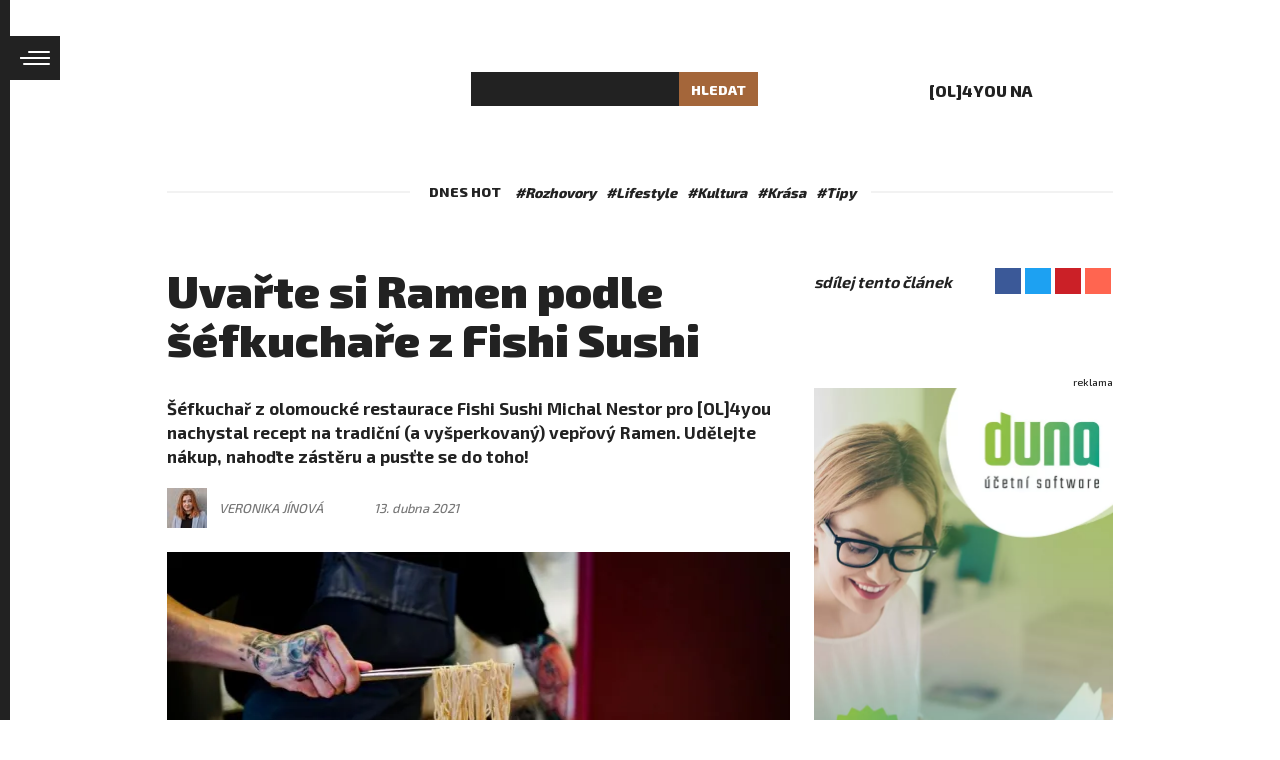

--- FILE ---
content_type: text/html; charset=utf-8
request_url: https://www.ol4you.cz/uvarte-si-ramen-podle-sefkuchare-z-fishi-sushi/2
body_size: 8124
content:
<!DOCTYPE html>
<html lang="cs">
<head>
    <meta charset="utf-8">
    <meta http-equiv="X-UA-Compatible" content="IE=edge">
    <meta name="viewport" content="width=device-width, initial-scale=1, shrink-to-fit=no">
    <meta name="description" content="OL4you.cz je prvním regionálním magazínem o životním stylu, který vychází v Olomouci již od roku 2012">
    <meta name="keywords" content="Olomouc, magazín, dění v Olomouci">
    <meta name="robots" content="index, follow">
    <meta name="author" content="ESMEDIA Interactive">
    <meta name="twitter:card" content="summary">

    <title>Uvařte si Ramen podle šéfkuchaře z Fishi Sushi | OL4you - Olomoucký lifestylový magazín</title>

    <meta property="og:url" content="https://www.ol4you.cz/uvarte-si-ramen-podle-sefkuchare-z-fishi-sushi/2">
    <meta property="og:title" content="Uvařte si Ramen podle šéfkuchaře z Fishi Sushi | OL4you - Olomoucký lifestylový magazín">
    <meta property="og:description" content="OL4you.cz je prvním regionálním magazínem o životním stylu, který vychází v Olomouci již od roku 2012">
    <meta property="og:site_name" content="OL4you - Olomoucký lifestylový magazín">
    <meta property="og:image" content="https://www.ol4you.cz/jpeg-images-crop/1200x630/article/1116/img-20210413-wa0004.jpg">

    <link rel="apple-touch-icon" sizes="180x180" href="/images/favicon/apple-touch-icon.png">
    <link rel="icon" type="image/png" sizes="32x32" href="/images/favicon/favicon-32x32.png">
    <link rel="icon" type="image/png" sizes="16x16" href="/images/favicon/favicon-16x16.png">
    <link rel="manifest" href="/images/favicon/site.webmanifest">
    <link rel="mask-icon" href="/images/favicon/safari-pinned-tab.svg" color="#a4663a">
    <link rel="shortcut icon" href="/images/favicon/favicon.ico">
    <meta name="msapplication-TileColor" content="#a4663a">
    <meta name="msapplication-config" content="/images/favicon/browserconfig.xml">
    <meta name="theme-color" content="#a4663a">

    <link rel="stylesheet" href="/FrontModule/dist/app.css?ffeebf9097">
    <link rel="stylesheet" href="/FrontModule/dist/articleDetail.css?bed0eaf24a">
    
    <link rel="preconnect" href="https://fonts.googleapis.com">
    <link rel="preconnect" href="https://fonts.gstatic.com" crossorigin>
    <link href="https://fonts.googleapis.com/css2?family=Exo+2:wght@500;700;800;900&display=swap" rel="stylesheet">

    <!-- Google Tag Manager -->
    <script>(function(w,d,s,l,i){w[l]=w[l]||[];w[l].push({'gtm.start':
    new Date().getTime(),event:'gtm.js'});var f=d.getElementsByTagName(s)[0],
    j=d.createElement(s),dl=l!='dataLayer'?'&l='+l:'';j.async=true;j.src=
    'https://www.googletagmanager.com/gtm.js?id='+i+dl;f.parentNode.insertBefore(j,f);
    })(window,document,'script','dataLayer','GTM-TGC8NXVW');</script>
    <!-- End Google Tag Manager -->   

    <!-- Global site tag (gtag.js) - Google Analytics -->
    <script async src="https://www.googletagmanager.com/gtag/js?id=UA-71245742-1"></script>
    <script>
        window.dataLayer = window.dataLayer || [];
        function gtag(){dataLayer.push(arguments);}
        gtag('js', new Date());
        gtag('config', 'UA-71245742-1');
    </script> 
</head>
<body>
    <!-- Google Tag Manager (noscript) -->
    <noscript><iframe src="https://www.googletagmanager.com/ns.html?id=GTM-TGC8NXVW"
    height="0" width="0" style="display:none;visibility:hidden"></iframe></noscript>
    <!-- End Google Tag Manager (noscript) -->
    <div id="fb-root"></div>
    <script async defer crossorigin="anonymous" src="https://connect.facebook.net/cs_CZ/sdk.js#xfbml=1&version=v12.0&appId=2613239895555492&autoLogAppEvents=1" nonce="RDQ144DJ"></script>

<header class="header">
    <div class="container-fluid">
        <div class="d-flex justify-content-center justify-content-md-between align-items-center flex-wrap">
            <a class="logo" href="/">
                <svg>
                    <title>HLEDAT [OL]4YOU</title>
                    <use xlink:href="#logo"></use>
                </svg>
            </a>
            <form class="header__search d-none d-md-flex" action="/uvarte-si-ramen-podle-sefkuchare-z-fishi-sushi/2" method="post" id="frm-searchForm">
                <input type="text" name="query" id="frm-searchForm-query" required data-nette-rules='[{"op":":filled","msg":"Položka Vyhledávaná fráze je povinná."},{"op":":minLength","msg":"Zadejte alespoň 2 znaky","arg":2}]'>
                <button type="submit" class="btn-search">Hledat</button>
                <svg class="icon"><use xlink:href="#search"></use></svg>
<input type="hidden" name="_do" value="searchForm-submit"><!--[if IE]><input type=IEbug disabled style="display:none"><![endif]-->
            </form>
            <div class="header__socials d-none d-md-flex">
                <div class="heading">[OL]4you na</div>
                <ul>
                    <li><a href="https://www.facebook.com/OL4you" target="_blank" rel="noopener noreferrer"><svg class="icon"><use xlink:href="#fb"></use></svg></a></li>
                    <li><a href="https://www.instagram.com/ol4you/" target="_blank" rel="noopener noreferrer"><svg class="icon"><use xlink:href="#ig"></use></svg></a></li>
                </ul>
            </div>
        </div>
        <div class="header__tags">
            <div class="wrapper">
                <div class="heading">Dnes hot</div>
                <ul>
                    <li><a href="/rozhovory">#Rozhovory</a></li>
                    <li><a href="/lifestyle">#Lifestyle</a></li>
                    <li><a href="/kultura">#Kultura</a></li>
                    <li><a href="/krasa">#Krása</a></li>
                    <li><a href="/tipy">#Tipy</a></li>
                </ul>
            </div>
        </div>
    </div>
</header><div class="sidenav collapsed">
    <div class="sidenav-wrapper-2">
        <div class="sidenav-wrapper">
            <a href="/"><svg class="sidenav-logo"><use xlink:href="#logo"></use></svg></a>
            <div class="sidenav-text">Olomoucký lifestylový web</div>
            <ul>
                <li class="sidenav__item"><a href="/distribucni-mista">Distribuční místa</a></li>
                <li class="sidenav__item"><a href="/redakce">Redakce</a></li>
                <li class="sidenav__item"><a href="/inzerce">Inzerce</a></li>
                <li class="sidenav__item"><a href="/archiv-cisel-ol4you">Archiv čísel [OL]4you</a></li>
            </ul>
            <div class="heading">Kategorie</div>
            <ul>
                    <li class="sidenav__item"><a href="/moda/">Móda</a></li>
                    <li class="sidenav__item"><a href="/beauty/">Beauty</a></li>
                    <li class="sidenav__item"><a href="/cestovani/">Cestování</a></li>
                    <li class="sidenav__item"><a href="/zdravi/">Zdraví</a></li>
                    <li class="sidenav__item"><a href="/kultura/">Kultura</a></li>
                    <li class="sidenav__item"><a href="/krasa/">Krása</a></li>
                    <li class="sidenav__item"><a href="/tipy/">Tipy</a></li>
                    <li class="sidenav__item"><a href="/rozhovory/">Rozhovory</a></li>
                    <li class="sidenav__item"><a href="/nazory/">Názory</a></li>
                    <li class="sidenav__item"><a href="/lifestyle/">Lifestyle</a></li>
                    <li class="sidenav__item"><a href="/redakce-testuje/">Redakce testuje</a></li>
                    <li class="sidenav__item"><a href="/astro/">Astro</a></li>
                    <li class="sidenav__item"><a href="/knizni-klub/">Knižní klub</a></li>
            </ul>
        </div>
    </div>
    <button class="sidenav-link collapsed">
        <div class="icon"><span></span><span></span><span></span><span></span></div>
    </button>
</div>
    <main>

<section class="articles-detail" itemscope itemtype="http://schema.org/Article">
    <div class="container-fluid">
        <div class="row">
            <div class="col-md-8">
                <h1 itemprop="name headline">Uvařte si Ramen podle šéfkuchaře z Fishi Sushi</h1>
                <p class="perex" itemprop="description">Šéfkuchař z olomoucké restaurace Fishi Sushi Michal Nestor pro [OL]4you nachystal recept na tradiční (a vyšperkovaný) vepřový Ramen. Udělejte nákup, nahoďte zástěru a pusťte se do toho!</p>
                <div class="d-flex flex-wrap mb-4">
                    <div class="author" itemprop="author" itemscope itemtype="https://schema.org/Person">
                        <img itemprop="image" src="/jpeg-images-crop/40x40/author/45/screenshot-2019-10-23-09-23-57.png" alt="Veronika Jínová">
                        <span itemprop="name">Veronika Jínová</span>
                        <meta itemprop="url" content="/veronika-jinova/">
                    </div>
                    <time datetime="2021-04-13" itemprop="datePublished" class="date"><svg class="icon"><use xlink:href="#clock"></use></svg> 13. dubna 2021</time>
                </div>

                    <a href="/uploads/article/1116/pic/img-20210413-wa0004.jpg" class="thumb lightbox">
                        <figure>                        
                            <picture>
                                <source srcset="/images-crop/650x364/article/1116/img-20210413-wa0004.jpg.webp" type="image/webp">
                                <source srcset="/jpeg-images-crop/650x364/article/1116/img-20210413-wa0004.jpg" type="image/jpeg">
                                <img src="/jpeg-images-crop/650x364/article/1116/img-20210413-wa0004.jpg" alt="Uvařte si Ramen podle šéfkuchaře z Fishi Sushi" loading="lazy" width="650" height="364" itemprop="image">
                            </picture>
                            <figcaption><em></em></figcaption>
                        </figure>
                    </a>

                <div class="wysiwyg-content " itemprop="articleBody">
                        <p style="text-align: justify;"><strong>Ramen</strong> je tradiční nudlový&nbsp;vývar pocházející z Japonska. V základu dělíme ramen na dva druhy: ramen&nbsp;<em>udon</em>&nbsp;(s pšeničnými nudlemi, které jsou součástí i tohoto ramenu) a ramen&nbsp;<em>soba&nbsp;</em>(s nudlemi pohankovými). Šéfkuchař&nbsp;<strong>Michal&nbsp;Nestor</strong> (přečtete si o něm v našem <u><a href="https://www.ol4you.cz/talenti-z-gastronomie-michal-nestor/">článku</a></u>) ve svém receptu&nbsp;kombinuje silný vývar s kořeněným a křupavým bůčkem, zeleninou, čajovým vejcem a bylinkami. Příprava ramenu zabere hodně času, o tom není debat – čajová vejce se ve speciálním nálevu marinují minimálně dva dny, vývar pár hodin bublá. Nenechejte se odradit, nesmírně si pochutnáte!</p>

<h2 style="text-align: justify;">Vepřový Ramen s čajovým vejcem a pečeným bučkem</h2>

<p style="text-align: justify;">Recept na vepřový Ramen odpovídá <strong>šesti porcím,</strong> celkově uvaříte okolo 2,5 litru vývaru.</p>

<h3 style="text-align: justify;"><u>Suroviny</u></h3>

<p style="text-align: justify;"><strong>Vývar:</strong></p>

<p style="text-align: justify;">750 kg vepřových kostí<br />
300 kg vepřové krkovice&nbsp;<br />
80 g hub Shiitake<br />
2 kusy&nbsp;řasy Kombu (seženete je například v olomouckém bezobalovém obchodě GRAM, případně v nejrůznějších zdravých výživách či specializovaných obchodech s asijskými potravinami)<br />
1 svazek jarní cibulky<br />
2&nbsp;mrkve<br />
2 kusy badyánu<br />
2 kusy celé skořice<br />
půl hlavy&nbsp;česneku<br />
80 g zázvoru</p>

<p style="text-align: justify;"><strong>Čajová vejce:</strong></p>

<p style="text-align: justify;">3-5 vajec<br />
100 ml sójové omáčky<br />
70 ml saké na vaření (mají ho například na Rohlik.cz)<br />
1–2&nbsp;sáčky&nbsp;černého čaje<br />
2 stroužky&nbsp;česneku<br />
30 g zázvoru</p>

<p style="text-align: justify;"><strong>Pečený bůček:</strong></p>

<p style="text-align: justify;">0,5 kg vepřového bůčku<br />
sůl<br />
pár kuliček černého pepře<br />
1 kusy badyánu<br />
0,5 lžičky&nbsp;chilli<br />
0,5&nbsp;lžičky&nbsp;skořice<br />
2 hřebíčky<br />
trocha&nbsp;oleje<br />
<br />
<strong>Na dokončení:</strong></p>

<p style="text-align: justify;">sezamová semínka<br />
vaječné nudle<br />
jarní cibulka<br />
koriandr, pažitka (případně jiné bylinky)<br />
chilli nebo sezamový olej<br />
sójová omáčka</p>

<h3 style="text-align: justify;"><img alt="" src="https://www.ol4you.cz/data/upload/1111_Veru/IMG-20210413-WA0008.jpg" style="width: 600px; height: 901px;" /><br />
<br />
<u><strong>Postup</strong></u></h3>

<p style="text-align: justify;"><strong>Vývar:</strong></p>

<p style="text-align: justify;">Kosti a maso omyjte&nbsp;a nechejte&nbsp;jej stát ve studené vodě asi 30 minut. Poté vodu slejte, maso znova omyjte a vložte&nbsp;ho do velkého hrnce. K masu a kostem přidejte na velké kusy nasekanou jarní cibulku, zázvor, houby a mrkev, dále oloupané stroužky česneku, řasu Kombu&nbsp;a veškeré koření. Suroviny zalejte studenou vodou a vařte alespoň 3–4 hodiny.&nbsp;Během vaření z povrchu tekutiny odebírejte pěnu, která vzniká z masa a kostí. V případě, že pěnu ve vývaru necháte, zakalí se. Menší rada pro každého: čím déle budete vývar vařit, tím intenzivnější bude jeho chuť. Nedoporučuji vývar dochucovat solí nebo jiným kořením, neosolený má totiž delší trvanlivost. Pohodlně si ho dochutíte sójovou omáčkou až na samotný závěr.</p>

<p style="text-align: justify;">Uvařený vývar přeceďte přes síto, z kostí oberte maso a nasejte ho na malé kousky. Využijete ho do hotové polévky. Po celou dobu přípravy si dávejte pozor na to, abyste vývar nekontaminovali. Stačí malá nečistota nebo nepropláchnutá naběračka, kvůli které se vývar zkazí.</p>

<p style="text-align: justify;"><strong>Čajová vejce:</strong></p>

<p style="text-align: justify;">Syrová&nbsp;vajíčka&nbsp;opatrně propíchněte jehlou do hloubky 1–2 mm. Pozor, aby se vám nerozbila&nbsp;v ruce. Propíchnutá vajíčka&nbsp;vložte do vroucí vody na 7 minut. Jakmile budou hotová, přesuňte je do studené vody s ledem.<br />
Mezitím si připravte čajový nálev. Do menšího hrnce vložte sójovou omáčku a saké, nasekaný česnek, zázvor a sáček (sáčky)&nbsp;černého čaje. Suroviny v hrnci zalejte vodou a vařte&nbsp;asi 3–4 minuty. Z hotového nálevu vytáhněte čajové sáčky a nechejte ho zchladnout. Poté nálev přeceďte do plastové dózy, vložte do něj oloupaná a uvařená vejce a nechejte je v nálevu marinovat alespoň dva dny. Každopádně platí: čím déle, tím lépe.</p>

<p style="text-align: justify;"><strong>Pečený bůček:</strong></p>

<p style="text-align: justify;">Horkovzdušnou troubu předehřejte na 160°. Veškeré koření nadrťte v hmoždíři a potřete ním všechny části bůčku kromě kůže. Je důležité, aby kůže zůstala čistá, bez koření, stačí ji akorát potřít olejem. Bůček vložte kůží nahoru do pekáče a šup s ním do trouby. Pečte jej asi dvě hodiny na 160°. Poté teplotu zvyšte na 180°, kůži znova potřete olejem a pečte několik dalších minut. Cílem je vytáhnout z trouby bůček s krásně křupavým vrchem. Během pečení bůček občas podlejte&nbsp;trochou vody, aby se nepřipálil.</p>

<p style="text-align: justify;"><strong>Sestavení vepřového Ramenu:</strong></p>

<p style="text-align: justify;">Do velké polévkové mísy dejte 2–3 polévkové lžíce sójové omáčky (přidávejte podle chuti, toto množství odpovídá asi 300–400 ml vývaru). Do mísy se sójovou omáčkou vložte uvařené nudle (podle návodu na obale) a promíchejte. Zalejte vývarem a dozdobte ramen nakrájeným masem, překrojeným čajovým vejcem, plátkem pečeného bůčku, seznamovými semínky a nasekanou jarní cibulkou a bylinkami. Hotový ramen si na závěr lehce pokapejte chilli nebo sezamovým olejem.&nbsp;</p>

<p style="text-align: justify;">Dobrou chuť!</p>

<p style="text-align: justify;"><img alt="" src="https://www.ol4you.cz/data/upload/1111_Veru/IMG-20210413-WA0007.jpg" style="width: 600px; height: 901px;" /></p>

<h6 style="text-align: justify;">Fotografie: archiv restaurace Fishi Sushi</h6>

                </div>



                <div class="articles-detail__share articles-detail__share--end">
                    <div class="heading">sdílej tento článek</div>
<ul>
    <li class="fb"><button data-share="facebook"><svg class="icon"><use xlink:href="#fb"></use></svg></button></li>
    <li class="tw"><button data-share="twitter"><svg class="icon"><use xlink:href="#tw"></use></svg></button></li>
    <li class="pin"><button data-share="pinterest" data-media="" data-description=""><svg class="icon"><use xlink:href="#pin"></use></svg></button></li>
    <li class="email"><button data-share="email"><svg class="icon"><use xlink:href="#envelope"></use></svg></button></li>
</ul>                </div>
                <div class="d-flex justify-content-end">
                    <a class="btn btn-primary" href="/inzerce">+ Přidat reklamu k tomuto článku</a>
                </div>
                <ul class="articles-detail__tags">
                        <li itemprop="keywords"><a href="/gastronomie">#gastronomie</a></li>
                        <li itemprop="keywords"><a href="/gastrotipy">#gastrotipy</a></li>
                        <li itemprop="keywords"><a href="/olomouc">#olomouc</a></li>
                        <li itemprop="keywords"><a href="/osobnost">#osobnost</a></li>
                        <li itemprop="keywords"><a href="/osobnosti">#osobnosti</a></li>
                        <li itemprop="keywords"><a href="/recept">#recept</a></li>
                </ul>
            </div>
            <div class="col-md-4">
                <div class="articles-detail__share mt-0">
                    <div class="heading">sdílej tento článek</div>
<ul>
    <li class="fb"><button data-share="facebook"><svg class="icon"><use xlink:href="#fb"></use></svg></button></li>
    <li class="tw"><button data-share="twitter"><svg class="icon"><use xlink:href="#tw"></use></svg></button></li>
    <li class="pin"><button data-share="pinterest" data-media="" data-description=""><svg class="icon"><use xlink:href="#pin"></use></svg></button></li>
    <li class="email"><button data-share="email"><svg class="icon"><use xlink:href="#envelope"></use></svg></button></li>
</ul>                </div>
                <div class="articles-detail__banner">
<div class="heading">reklama</div>
<div class="swiper js-swiper-banners">
    <div class="swiper-wrapper">
        <article class="swiper-slide">
            <a href="https://duna.cz" target="_blank" rel="noopener noreferrer" class="d-block mb-3 text-center">
                <picture>
                    <source srcset="/images-crop/600x1200/banner/30/2023-duna-ppc.jpg.webp" type="image/webp">
                    <source srcset="/jpeg-images-crop/600x1200/banner/30/2023-duna-ppc.jpg" type="image/jpeg">
                    <img src="/jpeg-images-crop/600x1200/banner/30/2023-duna-ppc.jpg" alt="" class="img-fluid">
                </picture>
            </a>
        </article>
        <article class="swiper-slide">
            <a href="https://esmedia.cz" target="_blank" rel="noopener noreferrer" class="d-block mb-3 text-center">
                <picture>
                    <source srcset="/images-crop/600x1200/banner/31/esm-banner.jpg.webp" type="image/webp">
                    <source srcset="/jpeg-images-crop/600x1200/banner/31/esm-banner.jpg" type="image/jpeg">
                    <img src="/jpeg-images-crop/600x1200/banner/31/esm-banner.jpg" alt="" class="img-fluid">
                </picture>
            </a>
        </article>
        <article class="swiper-slide">
            <a href="https://www.smetankapark.cz/" target="_blank" rel="noopener noreferrer" class="d-block mb-3 text-center">
                <picture>
                    <source srcset="/images-crop/600x1200/banner/41/smetankapark-300x600.png.webp" type="image/webp">
                    <source srcset="/jpeg-images-crop/600x1200/banner/41/smetankapark-300x600.png" type="image/jpeg">
                    <img src="/jpeg-images-crop/600x1200/banner/41/smetankapark-300x600.png" alt="Smetanka Park" class="img-fluid">
                </picture>
            </a>
        </article>

    </div>
</div>

                </div>
            </div>
        </div>
    </div>
    <meta itemprop="publisher" content="[OL]4you">
</section>

<section class="articles-list">
    <div class="container-fluid">

            <div class="row" data-ajax-append="true" id="snippet-article-articles">
                
                <article class="articles-list__item col-lg-4 col-sm-6" itemscope itemtype="http://schema.org/Article">
                    <div class="thumb">
                        <a href="/jezisek-kapr-k-veceri-i-polibek-pod-jmelim-jak-vypadaji-vanoce-u-nas/">
                            <picture>
                                <source srcset="/images-crop/326x184/article/2328/anthony-cantin-joow1-wsn-k-unsplash.jpg.webp" type="image/webp">
                                <source srcset="/jpeg-images-crop/326x184/article/2328/anthony-cantin-joow1-wsn-k-unsplash.jpg" type="image/jpeg">
                                <img src="/jpeg-images-crop/326x184/article/2328/anthony-cantin-joow1-wsn-k-unsplash.jpg" alt="" class="img-fluid" loading="lazy" width="326" height="184" itemprop="image">
                            </picture>
                        </a>
                            <a href="/tradice" class="tag" itemprop="keywords">#tradice</a>
                    </div>
                    <a href="/jezisek-kapr-k-veceri-i-polibek-pod-jmelim-jak-vypadaji-vanoce-u-nas/">
                        <h2 class="item-heading" itemprop="headline name">Ježíšek, kapr k večeři i polibek pod jmelím. Jak vypadají Vánoce u nás?</h2>
                        <div class="d-flex flex-wrap">
                            <div class="author" itemprop="author" itemscope itemtype="https://schema.org/Person"><svg class="icon"><use xlink:href="#user"></use></svg><span itemprop="name">Zuzana Doleželová</span><meta itemprop="url" content="/zuzana-dolezelova/"></div>
                            <time datetime="2025-12-24" itemprop="datePublished" class="date"><svg class="icon"><use xlink:href="#clock"></use></svg>24. prosince 2025</time>
                        </div>
                    </a>
                        <a href="/lifestyle" class="category" itemprop="articleSection">Lifestyle</a>
                </article>

                <article class="articles-list__item col-lg-4 col-sm-6" itemscope itemtype="http://schema.org/Article">
                    <div class="thumb">
                        <a href="/panettone-santa-i-sobi-jak-se-slavi-vanoce-ve-svete/">
                            <picture>
                                <source srcset="/images-crop/326x184/article/2327/pxl-20251119-165406193.jpg.webp" type="image/webp">
                                <source srcset="/jpeg-images-crop/326x184/article/2327/pxl-20251119-165406193.jpg" type="image/jpeg">
                                <img src="/jpeg-images-crop/326x184/article/2327/pxl-20251119-165406193.jpg" alt="" class="img-fluid" loading="lazy" width="326" height="184" itemprop="image">
                            </picture>
                        </a>
                    </div>
                    <a href="/panettone-santa-i-sobi-jak-se-slavi-vanoce-ve-svete/">
                        <h2 class="item-heading" itemprop="headline name">Panettone, Santa i sobi. Jak se slaví Vánoce ve světě?</h2>
                        <div class="d-flex flex-wrap">
                            <div class="author" itemprop="author" itemscope itemtype="https://schema.org/Person"><svg class="icon"><use xlink:href="#user"></use></svg><span itemprop="name">Zuzana Doleželová</span><meta itemprop="url" content="/zuzana-dolezelova/"></div>
                            <time datetime="2025-12-23" itemprop="datePublished" class="date"><svg class="icon"><use xlink:href="#clock"></use></svg>23. prosince 2025</time>
                        </div>
                    </a>
                        <a href="/lifestyle" class="category" itemprop="articleSection">Lifestyle</a>
                </article>

                <article class="articles-list__item col-lg-4 col-sm-6" itemscope itemtype="http://schema.org/Article">
                    <div class="thumb">
                        <a href="/telegraph-loft-v-olomouci-luxusni-utociste-s-industrialni-dusi/">
                            <picture>
                                <source srcset="/images-crop/326x184/article/2326/telegraph-1920px-oldrichhrb-2.jpg.webp" type="image/webp">
                                <source srcset="/jpeg-images-crop/326x184/article/2326/telegraph-1920px-oldrichhrb-2.jpg" type="image/jpeg">
                                <img src="/jpeg-images-crop/326x184/article/2326/telegraph-1920px-oldrichhrb-2.jpg" alt="" class="img-fluid" loading="lazy" width="326" height="184" itemprop="image">
                            </picture>
                        </a>
                            <a href="/lifestyle" class="tag" itemprop="keywords">#lifestyle</a>
                    </div>
                    <a href="/telegraph-loft-v-olomouci-luxusni-utociste-s-industrialni-dusi/">
                        <h2 class="item-heading" itemprop="headline name">Telegraph Loft v Olomouci: luxusní útočiště s industriální duší</h2>
                        <div class="d-flex flex-wrap">
                            <div class="author" itemprop="author" itemscope itemtype="https://schema.org/Person"><svg class="icon"><use xlink:href="#user"></use></svg><span itemprop="name">Redakce [OL]4you</span><meta itemprop="url" content="/redakce-ol-4you/"></div>
                            <time datetime="2025-12-19" itemprop="datePublished" class="date"><svg class="icon"><use xlink:href="#clock"></use></svg>19. prosince 2025</time>
                        </div>
                    </a>
                        <a href="/lifestyle" class="category" itemprop="articleSection">Lifestyle</a>
                </article>

                <article class="articles-list__item col-lg-4 col-sm-6" itemscope itemtype="http://schema.org/Article">
                    <div class="thumb">
                        <a href="/jan-dostal-sochar-ktery-ohyba-prostor/">
                            <picture>
                                <source srcset="/images-crop/326x184/article/2325/452a3746-1-1-1-1.jpg.webp" type="image/webp">
                                <source srcset="/jpeg-images-crop/326x184/article/2325/452a3746-1-1-1-1.jpg" type="image/jpeg">
                                <img src="/jpeg-images-crop/326x184/article/2325/452a3746-1-1-1-1.jpg" alt="" class="img-fluid" loading="lazy" width="326" height="184" itemprop="image">
                            </picture>
                        </a>
                            <a href="/rozhovor" class="tag" itemprop="keywords">#rozhovor</a>
                    </div>
                    <a href="/jan-dostal-sochar-ktery-ohyba-prostor/">
                        <h2 class="item-heading" itemprop="headline name">Jan Dostál: sochař, který ohýbá prostor</h2>
                        <div class="d-flex flex-wrap">
                            <div class="author" itemprop="author" itemscope itemtype="https://schema.org/Person"><svg class="icon"><use xlink:href="#user"></use></svg><span itemprop="name">Vendula Středová</span><meta itemprop="url" content="/vendula-stredova/"></div>
                            <time datetime="2025-12-17" itemprop="datePublished" class="date"><svg class="icon"><use xlink:href="#clock"></use></svg>17. prosince 2025</time>
                        </div>
                    </a>
                        <a href="/rozhovory" class="category" itemprop="articleSection">Rozhovory</a>
                </article>

                <article class="articles-list__item col-lg-4 col-sm-6" itemscope itemtype="http://schema.org/Article">
                    <div class="thumb">
                        <a href="/kvetoslav-hlina-pri-prosazovani-spravedlnosti-musite-videt-za-tri-rohy-a-premyslet-v-souvislostech/">
                            <picture>
                                <source srcset="/images-crop/326x184/article/2324/hl-92476-final.jpg.webp" type="image/webp">
                                <source srcset="/jpeg-images-crop/326x184/article/2324/hl-92476-final.jpg" type="image/jpeg">
                                <img src="/jpeg-images-crop/326x184/article/2324/hl-92476-final.jpg" alt="" class="img-fluid" loading="lazy" width="326" height="184" itemprop="image">
                            </picture>
                        </a>
                            <a href="/advokat" class="tag" itemprop="keywords">#advokát</a>
                    </div>
                    <a href="/kvetoslav-hlina-pri-prosazovani-spravedlnosti-musite-videt-za-tri-rohy-a-premyslet-v-souvislostech/">
                        <h2 class="item-heading" itemprop="headline name">Květoslav Hlína: Při prosazování spravedlnosti musíte vidět za tři rohy a přemýšlet v souvislostech</h2>
                        <div class="d-flex flex-wrap">
                            <div class="author" itemprop="author" itemscope itemtype="https://schema.org/Person"><svg class="icon"><use xlink:href="#user"></use></svg><span itemprop="name">Petr Hlávka</span><meta itemprop="url" content="/petr-hlavka/"></div>
                            <time datetime="2025-12-15" itemprop="datePublished" class="date"><svg class="icon"><use xlink:href="#clock"></use></svg>15. prosince 2025</time>
                        </div>
                    </a>
                        <a href="/rozhovory" class="category" itemprop="articleSection">Rozhovory</a>
                </article>

                <article class="articles-list__item col-lg-4 col-sm-6" itemscope itemtype="http://schema.org/Article">
                    <div class="thumb">
                        <a href="/dont-work-be-happy/">
                            <picture>
                                <source srcset="/images-crop/326x184/article/2322/20251211-122749-0000.png.webp" type="image/webp">
                                <source srcset="/jpeg-images-crop/326x184/article/2322/20251211-122749-0000.png" type="image/jpeg">
                                <img src="/jpeg-images-crop/326x184/article/2322/20251211-122749-0000.png" alt="" class="img-fluid" loading="lazy" width="326" height="184" itemprop="image">
                            </picture>
                        </a>
                            <a href="/jak-to-vidim" class="tag" itemprop="keywords">#jak to vidím</a>
                    </div>
                    <a href="/dont-work-be-happy/">
                        <h2 class="item-heading" itemprop="headline name">Don't Work Be Happy</h2>
                        <div class="d-flex flex-wrap">
                            <div class="author" itemprop="author" itemscope itemtype="https://schema.org/Person"><svg class="icon"><use xlink:href="#user"></use></svg><span itemprop="name">Zuzana Doleželová</span><meta itemprop="url" content="/zuzana-dolezelova/"></div>
                            <time datetime="2025-12-14" itemprop="datePublished" class="date"><svg class="icon"><use xlink:href="#clock"></use></svg>14. prosince 2025</time>
                        </div>
                    </a>
                        <a href="/nazory" class="category" itemprop="articleSection">Názory</a>
                </article>
            </div>
<div id="snippet-article-pagination">                        <div class="d-flex justify-content-center">
                            <a class="btn btn-primary ajax" data-naja-history="off" href="/uvarte-si-ramen-podle-sefkuchare-z-fishi-sushi/3?do=article-pagination-paginate">Načíst
                                další</a>
                        </div>
</div>

    </div>
</section>


    </main>
<footer class="footer">
    <div class="container-fluid">
        <div class="wrapper">
            <div class="footer__main">
                <ul class="footer-nav">
                    <li><a href="/distribucni-mista">Distribuční místa</a></li>
                    <li><a href="/redakce">Redakce</a></li>
                    <li><a href="/inzerce">Inzerce</a></li>
                    <li><a href="/ol4you-podzim-zima-2025">Aktuální tištěné vydání OL4you</a></li>
                    <li><a href="/archiv-cisel-ol4you">Archiv čísel [OL]4you</a></li>
                </ul>
                <div class="fb">
                    <div class="fb-page" data-href="https://www.facebook.com/OL4you/" data-tabs="timeline" data-width="310" data-height="70" data-small-header="true" data-adapt-container-width="true" data-hide-cover="false" data-show-facepile="true"><blockquote cite="https://www.facebook.com/OL4you/" class="fb-xfbml-parse-ignore"><a href="https://www.facebook.com/OL4you/">OL4you Magazín</a></blockquote></div>
                </div>
                <div class="col-esmedia text-center">
                    <p>[OL]4you na sociálních sítích</p>
                    <ul class="socials">
                        <li><a href="https://www.instagram.com/ol4you" target="_blank"><svg class="icon"><use xlink:href="#ig"></use></svg></a></li>
                        <li><a href="http://www.facebook.com/ol4you" target="_blank"><svg class="icon"><use xlink:href="#fb"></use></svg></a></li>
                    </ul>
                    <a href="https://esmedia.cz/" target="_blank" rel="noopener noreferrer"><svg class="esmedia"><use xlink:href="#esmedia"></use></svg></a>
                    <p class="esmedia-text">úspěšné webové projekty</p>
                </div>
            </div>
            <div class="footer__copy">
                <p>Redakce nezodpovídá za obsah inzerce a reklamy. Kopírovat nebo dále publikovat jakýkoli obsah OL4you.cz je povoleno pouze se souhlasem vydavatele.</p>
                <a href="https://esmedia.cz/" target="_blank" rel="noopener noreferrer" class="signature">with <svg class="icon"><use xlink:href="#heart"></use></svg> by <strong>esmedia</strong></a>
            </div>
        </div>
    </div>
</footer>

<script src="/FrontModule/dist/vendor.js?3383730168"></script>
<script src="/FrontModule/dist/app.js?0dab8705b4"></script>    <div class="modal fade" id="modal">
<div id="snippet--modal"></div>
    </div>

<div id="snippet--scripts">        <script src="/FrontModule/dist/articleDetail.js?191bbcb0f7"></script>

</div>

<div id="snippet--flashes"></div>
</body>
</html>

--- FILE ---
content_type: text/css
request_url: https://www.ol4you.cz/FrontModule/dist/articleDetail.css?bed0eaf24a
body_size: 3143
content:
.table{--bs-table-bg:transparent;--bs-table-accent-bg:transparent;--bs-table-striped-color:#212529;--bs-table-striped-bg:rgba(0,0,0,0.05);--bs-table-active-color:#212529;--bs-table-active-bg:rgba(0,0,0,0.1);--bs-table-hover-color:#212529;--bs-table-hover-bg:rgba(0,0,0,0.075);width:100%;margin-bottom:1rem;color:#212529;vertical-align:top;border-color:#dee2e6}.table>:not(caption)>*>*{padding:.5rem;background-color:var(--bs-table-bg);border-bottom-width:1px;box-shadow:inset 0 0 0 9999px var(--bs-table-accent-bg)}.table>tbody{vertical-align:inherit}.table>thead{vertical-align:bottom}.table>:not(:last-child)>:last-child>*{border-bottom-color:currentColor}.caption-top{caption-side:top}.table-sm>:not(caption)>*>*{padding:.25rem}.table-bordered>:not(caption)>*{border-width:1px 0}.table-bordered>:not(caption)>*>*{border-width:0 1px}.table-borderless>:not(caption)>*>*{border-bottom-width:0}.table-striped>tbody>tr:nth-of-type(odd){--bs-table-accent-bg:var(--bs-table-striped-bg);color:var(--bs-table-striped-color)}.table-active{--bs-table-accent-bg:var(--bs-table-active-bg);color:var(--bs-table-active-color)}.table-hover>tbody>tr:hover{--bs-table-accent-bg:var(--bs-table-hover-bg);color:var(--bs-table-hover-color)}.table-primary{--bs-table-bg:#cfe2ff;--bs-table-striped-bg:#c5d7f2;--bs-table-striped-color:#000;--bs-table-active-bg:#bacbe6;--bs-table-active-color:#000;--bs-table-hover-bg:#bfd1ec;--bs-table-hover-color:#000;color:#000;border-color:#bacbe6}.table-secondary{--bs-table-bg:#e2e3e5;--bs-table-striped-bg:#d7d8da;--bs-table-striped-color:#000;--bs-table-active-bg:#cbccce;--bs-table-active-color:#000;--bs-table-hover-bg:#d1d2d4;--bs-table-hover-color:#000;color:#000;border-color:#cbccce}.table-success{--bs-table-bg:#d1e7dd;--bs-table-striped-bg:#c7dbd2;--bs-table-striped-color:#000;--bs-table-active-bg:#bcd0c7;--bs-table-active-color:#000;--bs-table-hover-bg:#c1d6cc;--bs-table-hover-color:#000;color:#000;border-color:#bcd0c7}.table-info{--bs-table-bg:#cff4fc;--bs-table-striped-bg:#c5e8ef;--bs-table-striped-color:#000;--bs-table-active-bg:#badce3;--bs-table-active-color:#000;--bs-table-hover-bg:#bfe2e9;--bs-table-hover-color:#000;color:#000;border-color:#badce3}.table-warning{--bs-table-bg:#fff3cd;--bs-table-striped-bg:#f2e7c3;--bs-table-striped-color:#000;--bs-table-active-bg:#e6dbb9;--bs-table-active-color:#000;--bs-table-hover-bg:#ece1be;--bs-table-hover-color:#000;color:#000;border-color:#e6dbb9}.table-danger{--bs-table-bg:#f8d7da;--bs-table-striped-bg:#eccccf;--bs-table-striped-color:#000;--bs-table-active-bg:#dfc2c4;--bs-table-active-color:#000;--bs-table-hover-bg:#e5c7ca;--bs-table-hover-color:#000;color:#000;border-color:#dfc2c4}.table-light{--bs-table-bg:#f8f9fa;--bs-table-striped-bg:#ecedee;--bs-table-striped-color:#000;--bs-table-active-bg:#dfe0e1;--bs-table-active-color:#000;--bs-table-hover-bg:#e5e6e7;--bs-table-hover-color:#000;color:#000;border-color:#dfe0e1}.table-dark{--bs-table-bg:#212529;--bs-table-striped-bg:#2c3034;--bs-table-striped-color:#fff;--bs-table-active-bg:#373b3e;--bs-table-active-color:#fff;--bs-table-hover-bg:#323539;--bs-table-hover-color:#fff;color:#fff;border-color:#373b3e}.table-responsive{overflow-x:auto;-webkit-overflow-scrolling:touch}@media (max-width:575.98px){.table-responsive-sm{overflow-x:auto;-webkit-overflow-scrolling:touch}}@media (max-width:767.98px){.table-responsive-md{overflow-x:auto;-webkit-overflow-scrolling:touch}}@media (max-width:991.98px){.table-responsive-lg{overflow-x:auto;-webkit-overflow-scrolling:touch}}@media (max-width:1199.98px){.table-responsive-xl{overflow-x:auto;-webkit-overflow-scrolling:touch}}@media (max-width:1399.98px){.table-responsive-xxl{overflow-x:auto;-webkit-overflow-scrolling:touch}}.slbOverlay,.slbWrap,.slbWrapOuter{position:fixed;top:0;right:0;bottom:0;left:0}.slbOverlay{overflow:hidden;z-index:2000;background-color:#000;opacity:.7;-webkit-animation:slbOverlay .5s;-moz-animation:slbOverlay .5s;animation:slbOverlay .5s}.slbWrapOuter{overflow-x:hidden;overflow-y:auto;z-index:2010}.slbWrap{position:absolute;text-align:center}.slbWrap:before{content:"";height:100%}.slbContentOuter,.slbWrap:before{display:inline-block;vertical-align:middle}.slbContentOuter{position:relative;margin:0 auto;padding:0 1em;box-sizing:border-box;z-index:2020;text-align:left;max-width:100%}.slbContentEl .slbContentOuter{padding:5em 1em}.slbContent{position:relative}.slbContentEl .slbContent{background-color:#fff;box-shadow:0 .2em 1em rgba(0,0,0,.4)}.slbContentEl .slbContent,.slbImageWrap{-webkit-animation:slbEnter .3s;-moz-animation:slbEnter .3s;animation:slbEnter .3s}.slbImageWrap{position:relative}.slbImageWrap:after{content:"";position:absolute;left:0;right:0;top:5em;bottom:5em;display:block;z-index:-1;box-shadow:0 .2em 1em rgba(0,0,0,.6);background-color:#fff}.slbDirectionNext .slbImageWrap{-webkit-animation:slbEnterNext .4s;-moz-animation:slbEnterNext .4s;animation:slbEnterNext .4s}.slbDirectionPrev .slbImageWrap{-webkit-animation:slbEnterPrev .4s;-moz-animation:slbEnterPrev .4s;animation:slbEnterPrev .4s}.slbImage{width:auto;max-width:100%;height:auto;display:block;line-height:0;box-sizing:border-box;padding:5em 0;margin:0 auto}.slbCaption{display:inline-block;max-width:100%;overflow:hidden;text-overflow:ellipsis;white-space:nowrap;word-wrap:normal;font-size:1.4em;position:absolute;left:0;right:0;bottom:0;padding:.71429em 0;color:#fff;color:hsla(0,0%,100%,.7);text-align:center}.slbArrow,.slbCloseBtn{margin:0;padding:0;border:0;cursor:pointer;background:none}.slbArrow::-moz-focus-inner,.slbCloseBtn::-moz-focus-inner{padding:0;border:0}.slbArrow:hover,.slbCloseBtn:hover{opacity:.5}.slbArrow:active,.slbCloseBtn:active{opacity:.8}.slbCloseBtn{-webkit-animation:slbEnter .3s;-moz-animation:slbEnter .3s;animation:slbEnter .3s;font-size:3em;width:1.66667em;height:1.66667em;line-height:1.66667em;position:absolute;right:-.33333em;top:0;color:#fff;color:hsla(0,0%,100%,.7);text-align:center}.slbLoading .slbCloseBtn{display:none}.slbLoadingText{font-size:1.4em;color:#fff;color:hsla(0,0%,100%,.9)}.slbArrows{position:fixed;top:50%;left:0;right:0}.slbLoading .slbArrows{display:none}.slbArrow{position:absolute;top:50%;margin-top:-5em;width:5em;height:10em;opacity:.7;text-indent:-999em;overflow:hidden}.slbArrow:before{content:"";position:absolute;top:50%;left:50%;margin:-.8em 0 0 -.8em;border:.8em solid transparent}.slbArrow.next{right:0}.slbArrow.next:before{border-left-color:#fff}.slbArrow.prev{left:0}.slbArrow.prev:before{border-right-color:#fff}.slbIframeCont{width:80em;height:0;overflow:hidden;padding-top:56.25%;margin:5em 0}.slbIframe{position:absolute;top:0;left:0;width:100%;height:100%;box-shadow:0 .2em 1em rgba(0,0,0,.6);background:#000}@-webkit-keyframes slbOverlay{0%{opacity:0}to{opacity:.7}}@-moz-keyframes slbOverlay{0%{opacity:0}to{opacity:.7}}@keyframes slbOverlay{0%{opacity:0}to{opacity:.7}}@-webkit-keyframes slbEnter{0%{opacity:0;-webkit-transform:translate3d(0,-1em,0)}to{opacity:1;-webkit-transform:translateZ(0)}}@-moz-keyframes slbEnter{0%{opacity:0;-moz-transform:translate3d(0,-1em,0)}to{opacity:1;-moz-transform:translateZ(0)}}@keyframes slbEnter{0%{opacity:0;-webkit-transform:translate3d(0,-1em,0);-moz-transform:translate3d(0,-1em,0);-ms-transform:translate3d(0,-1em,0);-o-transform:translate3d(0,-1em,0);transform:translate3d(0,-1em,0)}to{opacity:1;-webkit-transform:translateZ(0);-moz-transform:translateZ(0);-ms-transform:translateZ(0);-o-transform:translateZ(0);transform:translateZ(0)}}@-webkit-keyframes slbEnterNext{0%{opacity:0;-webkit-transform:translate3d(4em,0,0)}to{opacity:1;-webkit-transform:translateZ(0)}}@-moz-keyframes slbEnterNext{0%{opacity:0;-moz-transform:translate3d(4em,0,0)}to{opacity:1;-moz-transform:translateZ(0)}}@keyframes slbEnterNext{0%{opacity:0;-webkit-transform:translate3d(4em,0,0);-moz-transform:translate3d(4em,0,0);-ms-transform:translate3d(4em,0,0);-o-transform:translate3d(4em,0,0);transform:translate3d(4em,0,0)}to{opacity:1;-webkit-transform:translateZ(0);-moz-transform:translateZ(0);-ms-transform:translateZ(0);-o-transform:translateZ(0);transform:translateZ(0)}}@-webkit-keyframes slbEnterPrev{0%{opacity:0;-webkit-transform:translate3d(-4em,0,0)}to{opacity:1;-webkit-transform:translateZ(0)}}@-moz-keyframes slbEnterPrev{0%{opacity:0;-moz-transform:translate3d(-4em,0,0)}to{opacity:1;-moz-transform:translateZ(0)}}@keyframes slbEnterPrev{0%{opacity:0;-webkit-transform:translate3d(-4em,0,0);-moz-transform:translate3d(-4em,0,0);-ms-transform:translate3d(-4em,0,0);-o-transform:translate3d(-4em,0,0);transform:translate3d(-4em,0,0)}to{opacity:1;-webkit-transform:translateZ(0);-moz-transform:translateZ(0);-ms-transform:translateZ(0);-o-transform:translateZ(0);transform:translateZ(0)}}.articles-list .articles-wrapper{padding-bottom:60px}.articles-list__item{margin-bottom:4rem}.articles-list__item .thumb{display:block;margin-bottom:1.25rem;position:relative}.articles-list__item .tag{position:absolute;left:-5px;bottom:-5px;color:#fff;padding:10.5px 20px;background-color:#a4663a;display:block;font-style:.875rem;font-weight:700}.articles-list__item .item-heading{font-size:1.5rem;color:#222;font-weight:900;line-height:1.1;display:block;margin-bottom:.75rem;height:79px;display:-webkit-box;-webkit-line-clamp:3;-webkit-box-orient:vertical;overflow:hidden}.articles-list__item .author{display:flex;align-items:center;font-size:.8125rem;color:#777;margin-right:1rem;text-transform:uppercase;font-style:italic}.articles-list__item .author .icon{width:18px;height:18px;background-size:contain;background-position:50%;vertical-align:middle;display:inline-block;margin-right:4px}.articles-list__item .author .icon img,.articles-list__item .author .icon svg{width:18px;height:18px;display:block}.articles-list__item .date{display:flex;align-items:center;font-size:.8125rem;color:#777;font-style:italic}.articles-list__item .date .icon{width:15px;height:15px;background-size:contain;background-position:50%;vertical-align:middle;display:inline-block;margin-right:4px}.articles-list__item .date .icon img,.articles-list__item .date .icon svg{width:15px;height:15px;display:block}.articles-list__item .category{display:block;font-size:.8125rem;color:#777;text-transform:uppercase;padding:10px 0 0}.articles-list__item--lg{margin-bottom:1rem}.articles-list__item--lg .thumb{display:block;margin-bottom:1.25rem;position:relative}.articles-list__item--lg .heading-wrapper{margin-bottom:1rem;vertical-align:middle}.articles-list__item--lg .item-heading{font-size:2.8125rem;color:#222;font-weight:900;line-height:1.1;display:inline;margin-right:1rem;vertical-align:middle}.articles-list__item--lg .author{display:inline;text-transform:uppercase;font-size:.8125rem;color:#777;font-weight:700;position:relative;top:4px;white-space:nowrap;vertical-align:middle}.articles-list__item--lg .author .icon{width:18px;height:18px;background-size:contain;background-position:50%;vertical-align:middle;display:inline-block}.articles-list__item--lg .author .icon img,.articles-list__item--lg .author .icon svg{width:18px;height:18px;display:block}.articles-list__item--lg .perex-wrapper{line-height:1.42}.articles-list__item--lg .date{font-weight:700;color:#222;font-style:normal}.articles-list__item--lg .date,.articles-list__item--lg .perex{display:inline;font-size:1.0625rem}.articles-list__item--lg a:hover{color:#222}.articles-list__item-sm{margin-bottom:2.25rem}.articles-list__item-sm .thumb{width:88px;flex-shrink:0;margin-bottom:0}.articles-list__item-sm .item-heading{font-size:1.0625rem;margin-bottom:.625rem;height:56.1px}.articles-list__banner{padding:0;text-align:right;position:sticky;top:0}.articles-list__banner .heading{font-size:.65rem;display:block;text-align:right}@media screen and (max-width:767px){.articles-list__item--lg .item-heading{display:block;margin-bottom:1rem}.articles-list__item--lg .author{margin:0;padding:0;display:flex;width:100%}.articles-list__item{margin-bottom:2rem}.articles-list__item .item-heading{height:auto;font-size:2rem}.articles-list__item-sm .item-heading{font-size:1.5rem}}.articles-detail{padding:0 0 60px}.articles-detail h1{font-size:2.8125rem;color:#222;font-weight:900;line-height:1.1;display:block;margin-bottom:2rem}.articles-detail .perex{font-weight:700;font-size:1.0625rem;line-height:1.429;margin-bottom:1.25rem}.articles-detail .author{display:flex;align-items:center;font-size:.8125rem;color:#777;margin-right:2rem;text-transform:uppercase;font-style:italic}.articles-detail .author img{margin-right:.75rem}.articles-detail .date{display:flex;align-items:center;font-size:.8125rem;color:#777;font-style:italic}.articles-detail .date .icon{width:15px;height:15px;background-size:contain;background-position:50%;vertical-align:middle;display:inline-block;margin-right:4px}.articles-detail .date .icon img,.articles-detail .date .icon svg{width:15px;height:15px;display:block}.articles-detail .thumb{position:relative;display:block;margin-bottom:2.5rem}.articles-detail .thumb img{width:100%}.articles-detail .embed-responsive{position:relative;padding-bottom:56.25%;padding-top:25px;height:0;margin-bottom:1rem}.articles-detail .embed-responsive .embed-responsive-item,.articles-detail .embed-responsive iframe{position:absolute;top:0;left:0;width:100%;height:100%}.articles-detail__share{margin:30px 0;display:flex;justify-content:space-between;align-items:center}.articles-detail__share .heading{font-weight:700;font-style:italic;margin-right:.5rem;color:#222}.articles-detail__share ul{list-style:none;padding:0;margin:0;display:flex;flex-wrap:wrap;align-items:center}.articles-detail__share ul li{margin:2px}.articles-detail__share ul button{background:none;border:0;padding:6px;display:flex;align-items:center;justify-content:center}.articles-detail__share ul .icon{width:14px;height:14px;background-size:contain;background-position:50%;vertical-align:middle;display:inline-block;fill:#fff;color:#fff}.articles-detail__share ul .icon img,.articles-detail__share ul .icon svg{width:14px;height:14px;display:block}.articles-detail__share ul .icon circle,.articles-detail__share ul .icon ellipse,.articles-detail__share ul .icon line,.articles-detail__share ul .icon path,.articles-detail__share ul .icon polygon,.articles-detail__share ul .icon svg,.articles-detail__share ul .icon use{fill:#fff;color:#fff}.articles-detail__share ul .fb{background-color:#3b5998}.articles-detail__share ul .tw{background-color:#1da1f2}.articles-detail__share ul .pin{background-color:#cb2027}.articles-detail__share ul .email{background-color:#ff6550}.articles-detail__share--end{justify-content:flex-end}.articles-detail__share--end .heading{margin-right:1rem}.articles-detail__tags{padding:50px 0 0;list-style:none;display:flex;align-items:center;justify-content:flex-start;flex-wrap:wrap;margin:0 -4px}.articles-detail__tags li{margin:4px}.articles-detail__tags a{display:block;padding:11px 16px;color:#fff;background-color:#a4663a;font-weight:800}.articles-detail__banner{padding:50px 0 0;text-align:right;position:sticky;top:0}.articles-detail__banner .heading{font-size:.65rem;display:block;text-align:right}@media screen and (max-width:992px){.articles-detail .thumb img{height:auto}}.wysiwyg-content{position:relative}.wysiwyg-content p{line-height:1.42857143}.wysiwyg-content img{max-width:100%}.wysiwyg-content h2,.wysiwyg-content h3,.wysiwyg-content h4,.wysiwyg-content h5,.wysiwyg-content h6{margin-bottom:1rem;color:#222;text-align:left}.wysiwyg-content a{color:#a4663a;text-decoration:none;border-bottom:2px solid #a4663a;font-weight:600}.wysiwyg-content a:hover{color:#a4663a;border-bottom:0}.wysiwyg-content h2{font-size:2rem;color:#a4663a;margin-bottom:1.5rem}.wysiwyg-content h2,.wysiwyg-content h3{font-style:normal;font-weight:700;line-height:1.23}.wysiwyg-content h3{font-size:1.5rem;color:#222;margin-bottom:1.25rem}.wysiwyg-content h4{font-style:normal;font-weight:700;font-size:1.25rem;line-height:1.23;color:#222;margin-bottom:1.25rem;text-transform:uppercase}.wysiwyg-content table{width:100%!important;margin-bottom:1rem;border:0!important}.wysiwyg-content table td,.wysiwyg-content table th{padding:.5rem .75rem;border-bottom:1px solid #8c96a5}.wysiwyg-content table thead td,.wysiwyg-content table thead th{background-color:#a5adb9;color:#fff;text-transform:uppercase;font-size:.75rem}.wysiwyg-content table>tbody>tr:nth-child(odd)>td,.wysiwyg-content table>tbody>tr:nth-child(odd)>th{background-color:#e7eef1}.wysiwyg-content strong{font-weight:700}.wysiwyg-content hr{margin-top:2rem;margin-bottom:2rem;border:0;border-top:1px solid rgba(0,0,0,.07)}.wysiwyg-content--paywall:after{content:"";display:block;position:absolute;height:160px;left:0;right:0;bottom:0;background:linear-gradient(180deg,hsla(0,0%,100%,0),#fff);pointer-events:none}.gallery{padding:0 0 3rem}.gallery .gallery-wrapper{position:relative;margin-left:-8px;margin-right:-8px}.gallery__item{width:calc(25% - 16px);margin:8px;display:flex;align-items:center;justify-content:center;overflow:hidden;position:relative;padding:0;z-index:2}.gallery__item img{width:100%}.gallery__item:hover{box-shadow:0 0 15px rgba(0,0,0,.25)}.gallery__item:hover .more{right:0;bottom:0}.gallery__item--lg{width:calc(16.66667% - 16px)}@media screen and (max-width:576px){.gallery__item{width:calc(50% - 16px)}}

--- FILE ---
content_type: application/javascript
request_url: https://www.ol4you.cz/FrontModule/dist/articleDetail.js?191bbcb0f7
body_size: 985
content:
!function(){"use strict";var e,t={135:function(e,t,n){var r=n(627),o=n.n(r),i=n(994),c=n.n(i),u=n(510),a=n.n(u),l=document.querySelectorAll('[data-share="facebook"]');l&&l.forEach((function(e){e.addEventListener("click",(function(e){e.preventDefault();var t=window.open("https://www.facebook.com/sharer/sharer.php?u="+document.URL,"facebook-popup","height=350,width=600");return t.focus&&t.focus(),!1}))}));var f=document.querySelectorAll('[data-share="twitter"]');f&&f.forEach((function(e){e.addEventListener("click",(function(e){e.preventDefault();var t=window.open("https://twitter.com/share?url="+document.URL,"twitter-popup","height=350,width=600");return t.focus&&t.focus(),!1}))}));var d=document.querySelectorAll('[data-share="pinterest"]');d&&d.forEach((function(e){e.addEventListener("click",(function(t){t.preventDefault();var n=window.open("//pinterest.com/pin/create/link/?url="+document.URL+"&media="+window.location.origin+"/"+e.getAttribute("data-media")+"&description="+e.getAttribute("data-description"),"pinterest-popup","height=350,width=600");return n.focus&&n.focus(),!1}))}));var s=document.querySelectorAll('[data-share="email"]');s&&s.forEach((function(e){e.addEventListener("click",(function(e){var t="Ol4you - "+document.URL,n=encodeURIComponent(t);window.location="mailto:?subject="+n}))}));new(o())({elements:document.querySelectorAll(".js-gallery-item")});if(document.querySelector(".js-gallery")){var p=function(){var e=document.querySelector(".js-gallery");new(c())(e,{itemSelector:".js-gallery-item"})};p(),a()(".gallery-lozad",{load:function(e){e.src=e.dataset.src,e.onload=function(){p(),e.classList.add("loaded")}}}).observe()}},388:function(){}},n={};function r(e){var o=n[e];if(void 0!==o)return o.exports;var i=n[e]={exports:{}};return t[e].call(i.exports,i,i.exports,r),i.exports}r.m=t,e=[],r.O=function(t,n,o,i){if(!n){var c=1/0;for(f=0;f<e.length;f++){n=e[f][0],o=e[f][1],i=e[f][2];for(var u=!0,a=0;a<n.length;a++)(!1&i||c>=i)&&Object.keys(r.O).every((function(e){return r.O[e](n[a])}))?n.splice(a--,1):(u=!1,i<c&&(c=i));if(u){e.splice(f--,1);var l=o();void 0!==l&&(t=l)}}return t}i=i||0;for(var f=e.length;f>0&&e[f-1][2]>i;f--)e[f]=e[f-1];e[f]=[n,o,i]},r.n=function(e){var t=e&&e.__esModule?function(){return e.default}:function(){return e};return r.d(t,{a:t}),t},r.d=function(e,t){for(var n in t)r.o(t,n)&&!r.o(e,n)&&Object.defineProperty(e,n,{enumerable:!0,get:t[n]})},r.g=function(){if("object"==typeof globalThis)return globalThis;try{return this||new Function("return this")()}catch(e){if("object"==typeof window)return window}}(),r.o=function(e,t){return Object.prototype.hasOwnProperty.call(e,t)},function(){var e={456:0};r.O.j=function(t){return 0===e[t]};var t=function(t,n){var o,i,c=n[0],u=n[1],a=n[2],l=0;if(c.some((function(t){return 0!==e[t]}))){for(o in u)r.o(u,o)&&(r.m[o]=u[o]);if(a)var f=a(r)}for(t&&t(n);l<c.length;l++)i=c[l],r.o(e,i)&&e[i]&&e[i][0](),e[i]=0;return r.O(f)},n=self.webpackChunkesmedia_cms=self.webpackChunkesmedia_cms||[];n.forEach(t.bind(null,0)),n.push=t.bind(null,n.push.bind(n))}(),r.O(void 0,[121],(function(){return r(135)}));var o=r.O(void 0,[121],(function(){return r(388)}));o=r.O(o)}();